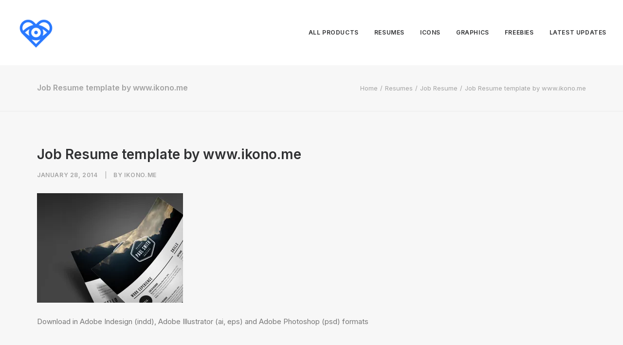

--- FILE ---
content_type: text/html; charset=UTF-8
request_url: http://ikono.me/job-resume/1000_icons-7/
body_size: 10107
content:
<!DOCTYPE html>
<html class="no-touch" lang="en" xmlns:fb="https://www.facebook.com/2008/fbml" xmlns:addthis="https://www.addthis.com/help/api-spec"  xmlns="http://www.w3.org/1999/xhtml">
<head>
<meta http-equiv="Content-Type" content="text/html; charset=UTF-8">
<meta name="viewport" content="width=device-width, initial-scale=1">
<link rel="profile" href="http://gmpg.org/xfn/11">
<link rel="pingback" href="http://ikono.me/xmlrpc.php">
<meta name='robots' content='index, follow, max-image-preview:large, max-snippet:-1, max-video-preview:-1' />
<!-- Jetpack Site Verification Tags -->

	<!-- This site is optimized with the Yoast SEO plugin v21.2 - https://yoast.com/wordpress/plugins/seo/ -->
	<title>Job Resume template by www.ikono.me - www.ikono.me</title>
	<link rel="canonical" href="http://ikono.me/job-resume/1000_icons-7/" />
	<meta property="og:locale" content="en_US" />
	<meta property="og:type" content="article" />
	<meta property="og:title" content="Job Resume template by www.ikono.me - www.ikono.me" />
	<meta property="og:description" content="Retro resume templates" />
	<meta property="og:url" content="http://ikono.me/job-resume/1000_icons-7/" />
	<meta property="og:site_name" content="www.ikono.me" />
	<meta property="article:modified_time" content="2015-09-23T01:40:50+00:00" />
	<meta property="og:image" content="http://ikono.me/job-resume/1000_icons-7" />
	<meta property="og:image:width" content="600" />
	<meta property="og:image:height" content="450" />
	<meta property="og:image:type" content="image/jpeg" />
	<meta name="twitter:card" content="summary_large_image" />
	<meta name="twitter:site" content="@ikono_me" />
	<script type="application/ld+json" class="yoast-schema-graph">{"@context":"https://schema.org","@graph":[{"@type":"WebPage","@id":"http://ikono.me/job-resume/1000_icons-7/","url":"http://ikono.me/job-resume/1000_icons-7/","name":"Job Resume template by www.ikono.me - www.ikono.me","isPartOf":{"@id":"http://ikono.me/#website"},"primaryImageOfPage":{"@id":"http://ikono.me/job-resume/1000_icons-7/#primaryimage"},"image":{"@id":"http://ikono.me/job-resume/1000_icons-7/#primaryimage"},"thumbnailUrl":"https://i0.wp.com/ikono.me/wp-content/uploads/2014/01/Job_Resume_ikonome.jpg?fit=600%2C450","datePublished":"2014-01-28T13:21:37+00:00","dateModified":"2015-09-23T01:40:50+00:00","breadcrumb":{"@id":"http://ikono.me/job-resume/1000_icons-7/#breadcrumb"},"inLanguage":"en","potentialAction":[{"@type":"ReadAction","target":["http://ikono.me/job-resume/1000_icons-7/"]}]},{"@type":"ImageObject","inLanguage":"en","@id":"http://ikono.me/job-resume/1000_icons-7/#primaryimage","url":"https://i0.wp.com/ikono.me/wp-content/uploads/2014/01/Job_Resume_ikonome.jpg?fit=600%2C450","contentUrl":"https://i0.wp.com/ikono.me/wp-content/uploads/2014/01/Job_Resume_ikonome.jpg?fit=600%2C450"},{"@type":"BreadcrumbList","@id":"http://ikono.me/job-resume/1000_icons-7/#breadcrumb","itemListElement":[{"@type":"ListItem","position":1,"name":"Home","item":"http://ikono.me/"},{"@type":"ListItem","position":2,"name":"Job Resume","item":"https://ikono.me/job-resume/"},{"@type":"ListItem","position":3,"name":"Job Resume template by www.ikono.me"}]},{"@type":"WebSite","@id":"http://ikono.me/#website","url":"http://ikono.me/","name":"www.ikono.me","description":"","publisher":{"@id":"http://ikono.me/#organization"},"potentialAction":[{"@type":"SearchAction","target":{"@type":"EntryPoint","urlTemplate":"http://ikono.me/?s={search_term_string}"},"query-input":"required name=search_term_string"}],"inLanguage":"en"},{"@type":"Organization","@id":"http://ikono.me/#organization","name":"ikono.me","url":"http://ikono.me/","logo":{"@type":"ImageObject","inLanguage":"en","@id":"http://ikono.me/#/schema/logo/image/","url":"https://i0.wp.com/ikono.me/wp-content/uploads/2015/08/cropped-Ikonome_512.png?fit=512%2C512","contentUrl":"https://i0.wp.com/ikono.me/wp-content/uploads/2015/08/cropped-Ikonome_512.png?fit=512%2C512","width":512,"height":512,"caption":"ikono.me"},"image":{"@id":"http://ikono.me/#/schema/logo/image/"},"sameAs":["https://twitter.com/ikono_me","https://www.pinterest.com/ikonodotme"]}]}</script>
	<!-- / Yoast SEO plugin. -->


<link rel='dns-prefetch' href='//s7.addthis.com' />
<link rel='dns-prefetch' href='//stats.wp.com' />
<link rel='dns-prefetch' href='//fonts.googleapis.com' />
<link rel='dns-prefetch' href='//i0.wp.com' />
<link rel="alternate" type="application/rss+xml" title="www.ikono.me &raquo; Feed" href="http://ikono.me/feed/" />
<link rel="alternate" type="application/rss+xml" title="www.ikono.me &raquo; Comments Feed" href="http://ikono.me/comments/feed/" />
<link rel="alternate" type="application/rss+xml" title="www.ikono.me &raquo; Job Resume template by www.ikono.me Comments Feed" href="http://ikono.me/job-resume/1000_icons-7/feed/" />
<script type="text/javascript">
window._wpemojiSettings = {"baseUrl":"https:\/\/s.w.org\/images\/core\/emoji\/14.0.0\/72x72\/","ext":".png","svgUrl":"https:\/\/s.w.org\/images\/core\/emoji\/14.0.0\/svg\/","svgExt":".svg","source":{"concatemoji":"http:\/\/ikono.me\/wp-includes\/js\/wp-emoji-release.min.js?ver=6.3.1"}};
/*! This file is auto-generated */
!function(i,n){var o,s,e;function c(e){try{var t={supportTests:e,timestamp:(new Date).valueOf()};sessionStorage.setItem(o,JSON.stringify(t))}catch(e){}}function p(e,t,n){e.clearRect(0,0,e.canvas.width,e.canvas.height),e.fillText(t,0,0);var t=new Uint32Array(e.getImageData(0,0,e.canvas.width,e.canvas.height).data),r=(e.clearRect(0,0,e.canvas.width,e.canvas.height),e.fillText(n,0,0),new Uint32Array(e.getImageData(0,0,e.canvas.width,e.canvas.height).data));return t.every(function(e,t){return e===r[t]})}function u(e,t,n){switch(t){case"flag":return n(e,"\ud83c\udff3\ufe0f\u200d\u26a7\ufe0f","\ud83c\udff3\ufe0f\u200b\u26a7\ufe0f")?!1:!n(e,"\ud83c\uddfa\ud83c\uddf3","\ud83c\uddfa\u200b\ud83c\uddf3")&&!n(e,"\ud83c\udff4\udb40\udc67\udb40\udc62\udb40\udc65\udb40\udc6e\udb40\udc67\udb40\udc7f","\ud83c\udff4\u200b\udb40\udc67\u200b\udb40\udc62\u200b\udb40\udc65\u200b\udb40\udc6e\u200b\udb40\udc67\u200b\udb40\udc7f");case"emoji":return!n(e,"\ud83e\udef1\ud83c\udffb\u200d\ud83e\udef2\ud83c\udfff","\ud83e\udef1\ud83c\udffb\u200b\ud83e\udef2\ud83c\udfff")}return!1}function f(e,t,n){var r="undefined"!=typeof WorkerGlobalScope&&self instanceof WorkerGlobalScope?new OffscreenCanvas(300,150):i.createElement("canvas"),a=r.getContext("2d",{willReadFrequently:!0}),o=(a.textBaseline="top",a.font="600 32px Arial",{});return e.forEach(function(e){o[e]=t(a,e,n)}),o}function t(e){var t=i.createElement("script");t.src=e,t.defer=!0,i.head.appendChild(t)}"undefined"!=typeof Promise&&(o="wpEmojiSettingsSupports",s=["flag","emoji"],n.supports={everything:!0,everythingExceptFlag:!0},e=new Promise(function(e){i.addEventListener("DOMContentLoaded",e,{once:!0})}),new Promise(function(t){var n=function(){try{var e=JSON.parse(sessionStorage.getItem(o));if("object"==typeof e&&"number"==typeof e.timestamp&&(new Date).valueOf()<e.timestamp+604800&&"object"==typeof e.supportTests)return e.supportTests}catch(e){}return null}();if(!n){if("undefined"!=typeof Worker&&"undefined"!=typeof OffscreenCanvas&&"undefined"!=typeof URL&&URL.createObjectURL&&"undefined"!=typeof Blob)try{var e="postMessage("+f.toString()+"("+[JSON.stringify(s),u.toString(),p.toString()].join(",")+"));",r=new Blob([e],{type:"text/javascript"}),a=new Worker(URL.createObjectURL(r),{name:"wpTestEmojiSupports"});return void(a.onmessage=function(e){c(n=e.data),a.terminate(),t(n)})}catch(e){}c(n=f(s,u,p))}t(n)}).then(function(e){for(var t in e)n.supports[t]=e[t],n.supports.everything=n.supports.everything&&n.supports[t],"flag"!==t&&(n.supports.everythingExceptFlag=n.supports.everythingExceptFlag&&n.supports[t]);n.supports.everythingExceptFlag=n.supports.everythingExceptFlag&&!n.supports.flag,n.DOMReady=!1,n.readyCallback=function(){n.DOMReady=!0}}).then(function(){return e}).then(function(){var e;n.supports.everything||(n.readyCallback(),(e=n.source||{}).concatemoji?t(e.concatemoji):e.wpemoji&&e.twemoji&&(t(e.twemoji),t(e.wpemoji)))}))}((window,document),window._wpemojiSettings);
</script>
<style type="text/css">
img.wp-smiley,
img.emoji {
	display: inline !important;
	border: none !important;
	box-shadow: none !important;
	height: 1em !important;
	width: 1em !important;
	margin: 0 0.07em !important;
	vertical-align: -0.1em !important;
	background: none !important;
	padding: 0 !important;
}
</style>
	<link rel='stylesheet' id='wp-block-library-css' href='http://ikono.me/wp-includes/css/dist/block-library/style.min.css?ver=6.3.1' type='text/css' media='all' />
<style id='wp-block-library-inline-css' type='text/css'>
.has-text-align-justify{text-align:justify;}
</style>
<style id='classic-theme-styles-inline-css' type='text/css'>
/*! This file is auto-generated */
.wp-block-button__link{color:#fff;background-color:#32373c;border-radius:9999px;box-shadow:none;text-decoration:none;padding:calc(.667em + 2px) calc(1.333em + 2px);font-size:1.125em}.wp-block-file__button{background:#32373c;color:#fff;text-decoration:none}
</style>
<style id='global-styles-inline-css' type='text/css'>
body{--wp--preset--color--black: #000000;--wp--preset--color--cyan-bluish-gray: #abb8c3;--wp--preset--color--white: #ffffff;--wp--preset--color--pale-pink: #f78da7;--wp--preset--color--vivid-red: #cf2e2e;--wp--preset--color--luminous-vivid-orange: #ff6900;--wp--preset--color--luminous-vivid-amber: #fcb900;--wp--preset--color--light-green-cyan: #7bdcb5;--wp--preset--color--vivid-green-cyan: #00d084;--wp--preset--color--pale-cyan-blue: #8ed1fc;--wp--preset--color--vivid-cyan-blue: #0693e3;--wp--preset--color--vivid-purple: #9b51e0;--wp--preset--gradient--vivid-cyan-blue-to-vivid-purple: linear-gradient(135deg,rgba(6,147,227,1) 0%,rgb(155,81,224) 100%);--wp--preset--gradient--light-green-cyan-to-vivid-green-cyan: linear-gradient(135deg,rgb(122,220,180) 0%,rgb(0,208,130) 100%);--wp--preset--gradient--luminous-vivid-amber-to-luminous-vivid-orange: linear-gradient(135deg,rgba(252,185,0,1) 0%,rgba(255,105,0,1) 100%);--wp--preset--gradient--luminous-vivid-orange-to-vivid-red: linear-gradient(135deg,rgba(255,105,0,1) 0%,rgb(207,46,46) 100%);--wp--preset--gradient--very-light-gray-to-cyan-bluish-gray: linear-gradient(135deg,rgb(238,238,238) 0%,rgb(169,184,195) 100%);--wp--preset--gradient--cool-to-warm-spectrum: linear-gradient(135deg,rgb(74,234,220) 0%,rgb(151,120,209) 20%,rgb(207,42,186) 40%,rgb(238,44,130) 60%,rgb(251,105,98) 80%,rgb(254,248,76) 100%);--wp--preset--gradient--blush-light-purple: linear-gradient(135deg,rgb(255,206,236) 0%,rgb(152,150,240) 100%);--wp--preset--gradient--blush-bordeaux: linear-gradient(135deg,rgb(254,205,165) 0%,rgb(254,45,45) 50%,rgb(107,0,62) 100%);--wp--preset--gradient--luminous-dusk: linear-gradient(135deg,rgb(255,203,112) 0%,rgb(199,81,192) 50%,rgb(65,88,208) 100%);--wp--preset--gradient--pale-ocean: linear-gradient(135deg,rgb(255,245,203) 0%,rgb(182,227,212) 50%,rgb(51,167,181) 100%);--wp--preset--gradient--electric-grass: linear-gradient(135deg,rgb(202,248,128) 0%,rgb(113,206,126) 100%);--wp--preset--gradient--midnight: linear-gradient(135deg,rgb(2,3,129) 0%,rgb(40,116,252) 100%);--wp--preset--font-size--small: 13px;--wp--preset--font-size--medium: 20px;--wp--preset--font-size--large: 36px;--wp--preset--font-size--x-large: 42px;--wp--preset--spacing--20: 0.44rem;--wp--preset--spacing--30: 0.67rem;--wp--preset--spacing--40: 1rem;--wp--preset--spacing--50: 1.5rem;--wp--preset--spacing--60: 2.25rem;--wp--preset--spacing--70: 3.38rem;--wp--preset--spacing--80: 5.06rem;--wp--preset--shadow--natural: 6px 6px 9px rgba(0, 0, 0, 0.2);--wp--preset--shadow--deep: 12px 12px 50px rgba(0, 0, 0, 0.4);--wp--preset--shadow--sharp: 6px 6px 0px rgba(0, 0, 0, 0.2);--wp--preset--shadow--outlined: 6px 6px 0px -3px rgba(255, 255, 255, 1), 6px 6px rgba(0, 0, 0, 1);--wp--preset--shadow--crisp: 6px 6px 0px rgba(0, 0, 0, 1);}:where(.is-layout-flex){gap: 0.5em;}:where(.is-layout-grid){gap: 0.5em;}body .is-layout-flow > .alignleft{float: left;margin-inline-start: 0;margin-inline-end: 2em;}body .is-layout-flow > .alignright{float: right;margin-inline-start: 2em;margin-inline-end: 0;}body .is-layout-flow > .aligncenter{margin-left: auto !important;margin-right: auto !important;}body .is-layout-constrained > .alignleft{float: left;margin-inline-start: 0;margin-inline-end: 2em;}body .is-layout-constrained > .alignright{float: right;margin-inline-start: 2em;margin-inline-end: 0;}body .is-layout-constrained > .aligncenter{margin-left: auto !important;margin-right: auto !important;}body .is-layout-constrained > :where(:not(.alignleft):not(.alignright):not(.alignfull)){max-width: var(--wp--style--global--content-size);margin-left: auto !important;margin-right: auto !important;}body .is-layout-constrained > .alignwide{max-width: var(--wp--style--global--wide-size);}body .is-layout-flex{display: flex;}body .is-layout-flex{flex-wrap: wrap;align-items: center;}body .is-layout-flex > *{margin: 0;}body .is-layout-grid{display: grid;}body .is-layout-grid > *{margin: 0;}:where(.wp-block-columns.is-layout-flex){gap: 2em;}:where(.wp-block-columns.is-layout-grid){gap: 2em;}:where(.wp-block-post-template.is-layout-flex){gap: 1.25em;}:where(.wp-block-post-template.is-layout-grid){gap: 1.25em;}.has-black-color{color: var(--wp--preset--color--black) !important;}.has-cyan-bluish-gray-color{color: var(--wp--preset--color--cyan-bluish-gray) !important;}.has-white-color{color: var(--wp--preset--color--white) !important;}.has-pale-pink-color{color: var(--wp--preset--color--pale-pink) !important;}.has-vivid-red-color{color: var(--wp--preset--color--vivid-red) !important;}.has-luminous-vivid-orange-color{color: var(--wp--preset--color--luminous-vivid-orange) !important;}.has-luminous-vivid-amber-color{color: var(--wp--preset--color--luminous-vivid-amber) !important;}.has-light-green-cyan-color{color: var(--wp--preset--color--light-green-cyan) !important;}.has-vivid-green-cyan-color{color: var(--wp--preset--color--vivid-green-cyan) !important;}.has-pale-cyan-blue-color{color: var(--wp--preset--color--pale-cyan-blue) !important;}.has-vivid-cyan-blue-color{color: var(--wp--preset--color--vivid-cyan-blue) !important;}.has-vivid-purple-color{color: var(--wp--preset--color--vivid-purple) !important;}.has-black-background-color{background-color: var(--wp--preset--color--black) !important;}.has-cyan-bluish-gray-background-color{background-color: var(--wp--preset--color--cyan-bluish-gray) !important;}.has-white-background-color{background-color: var(--wp--preset--color--white) !important;}.has-pale-pink-background-color{background-color: var(--wp--preset--color--pale-pink) !important;}.has-vivid-red-background-color{background-color: var(--wp--preset--color--vivid-red) !important;}.has-luminous-vivid-orange-background-color{background-color: var(--wp--preset--color--luminous-vivid-orange) !important;}.has-luminous-vivid-amber-background-color{background-color: var(--wp--preset--color--luminous-vivid-amber) !important;}.has-light-green-cyan-background-color{background-color: var(--wp--preset--color--light-green-cyan) !important;}.has-vivid-green-cyan-background-color{background-color: var(--wp--preset--color--vivid-green-cyan) !important;}.has-pale-cyan-blue-background-color{background-color: var(--wp--preset--color--pale-cyan-blue) !important;}.has-vivid-cyan-blue-background-color{background-color: var(--wp--preset--color--vivid-cyan-blue) !important;}.has-vivid-purple-background-color{background-color: var(--wp--preset--color--vivid-purple) !important;}.has-black-border-color{border-color: var(--wp--preset--color--black) !important;}.has-cyan-bluish-gray-border-color{border-color: var(--wp--preset--color--cyan-bluish-gray) !important;}.has-white-border-color{border-color: var(--wp--preset--color--white) !important;}.has-pale-pink-border-color{border-color: var(--wp--preset--color--pale-pink) !important;}.has-vivid-red-border-color{border-color: var(--wp--preset--color--vivid-red) !important;}.has-luminous-vivid-orange-border-color{border-color: var(--wp--preset--color--luminous-vivid-orange) !important;}.has-luminous-vivid-amber-border-color{border-color: var(--wp--preset--color--luminous-vivid-amber) !important;}.has-light-green-cyan-border-color{border-color: var(--wp--preset--color--light-green-cyan) !important;}.has-vivid-green-cyan-border-color{border-color: var(--wp--preset--color--vivid-green-cyan) !important;}.has-pale-cyan-blue-border-color{border-color: var(--wp--preset--color--pale-cyan-blue) !important;}.has-vivid-cyan-blue-border-color{border-color: var(--wp--preset--color--vivid-cyan-blue) !important;}.has-vivid-purple-border-color{border-color: var(--wp--preset--color--vivid-purple) !important;}.has-vivid-cyan-blue-to-vivid-purple-gradient-background{background: var(--wp--preset--gradient--vivid-cyan-blue-to-vivid-purple) !important;}.has-light-green-cyan-to-vivid-green-cyan-gradient-background{background: var(--wp--preset--gradient--light-green-cyan-to-vivid-green-cyan) !important;}.has-luminous-vivid-amber-to-luminous-vivid-orange-gradient-background{background: var(--wp--preset--gradient--luminous-vivid-amber-to-luminous-vivid-orange) !important;}.has-luminous-vivid-orange-to-vivid-red-gradient-background{background: var(--wp--preset--gradient--luminous-vivid-orange-to-vivid-red) !important;}.has-very-light-gray-to-cyan-bluish-gray-gradient-background{background: var(--wp--preset--gradient--very-light-gray-to-cyan-bluish-gray) !important;}.has-cool-to-warm-spectrum-gradient-background{background: var(--wp--preset--gradient--cool-to-warm-spectrum) !important;}.has-blush-light-purple-gradient-background{background: var(--wp--preset--gradient--blush-light-purple) !important;}.has-blush-bordeaux-gradient-background{background: var(--wp--preset--gradient--blush-bordeaux) !important;}.has-luminous-dusk-gradient-background{background: var(--wp--preset--gradient--luminous-dusk) !important;}.has-pale-ocean-gradient-background{background: var(--wp--preset--gradient--pale-ocean) !important;}.has-electric-grass-gradient-background{background: var(--wp--preset--gradient--electric-grass) !important;}.has-midnight-gradient-background{background: var(--wp--preset--gradient--midnight) !important;}.has-small-font-size{font-size: var(--wp--preset--font-size--small) !important;}.has-medium-font-size{font-size: var(--wp--preset--font-size--medium) !important;}.has-large-font-size{font-size: var(--wp--preset--font-size--large) !important;}.has-x-large-font-size{font-size: var(--wp--preset--font-size--x-large) !important;}
.wp-block-navigation a:where(:not(.wp-element-button)){color: inherit;}
:where(.wp-block-post-template.is-layout-flex){gap: 1.25em;}:where(.wp-block-post-template.is-layout-grid){gap: 1.25em;}
:where(.wp-block-columns.is-layout-flex){gap: 2em;}:where(.wp-block-columns.is-layout-grid){gap: 2em;}
.wp-block-pullquote{font-size: 1.5em;line-height: 1.6;}
</style>
<link rel='stylesheet' id='uncodefont-google-css' href='//fonts.googleapis.com/css?family=Inter%3A100%2C200%2C300%2Cregular%2C500%2C600%2C700%2C800%2C900&#038;subset=cyrillic%2Ccyrillic-ext%2Cgreek%2Cgreek-ext%2Clatin%2Clatin-ext%2Cvietnamese&#038;ver=2.8.5' type='text/css' media='all' />
<link rel='stylesheet' id='uncode-style-css' href='http://ikono.me/wp-content/themes/uncode/library/css/style.css?ver=1241982167' type='text/css' media='all' />
<style id='uncode-style-inline-css' type='text/css'>

@media (max-width: 959px) { .navbar-brand > * { height: 50px !important;}}
@media (min-width: 960px) { .limit-width { max-width: 1200px; margin: auto;}}
.menu-primary ul.menu-smart > li > a, .menu-primary ul.menu-smart li.dropdown > a, .menu-primary ul.menu-smart li.mega-menu > a, .vmenu-container ul.menu-smart > li > a, .vmenu-container ul.menu-smart li.dropdown > a { text-transform: uppercase; }
#changer-back-color { transition: background-color 1000ms cubic-bezier(0.25, 1, 0.5, 1) !important; } #changer-back-color > div { transition: opacity 1000ms cubic-bezier(0.25, 1, 0.5, 1) !important; } body.bg-changer-init.disable-hover .main-wrapper .style-light,  body.bg-changer-init.disable-hover .main-wrapper .style-light h1,  body.bg-changer-init.disable-hover .main-wrapper .style-light h2, body.bg-changer-init.disable-hover .main-wrapper .style-light h3, body.bg-changer-init.disable-hover .main-wrapper .style-light h4, body.bg-changer-init.disable-hover .main-wrapper .style-light h5, body.bg-changer-init.disable-hover .main-wrapper .style-light h6, body.bg-changer-init.disable-hover .main-wrapper .style-light a, body.bg-changer-init.disable-hover .main-wrapper .style-dark, body.bg-changer-init.disable-hover .main-wrapper .style-dark h1, body.bg-changer-init.disable-hover .main-wrapper .style-dark h2, body.bg-changer-init.disable-hover .main-wrapper .style-dark h3, body.bg-changer-init.disable-hover .main-wrapper .style-dark h4, body.bg-changer-init.disable-hover .main-wrapper .style-dark h5, body.bg-changer-init.disable-hover .main-wrapper .style-dark h6, body.bg-changer-init.disable-hover .main-wrapper .style-dark a { transition: color 1000ms cubic-bezier(0.25, 1, 0.5, 1) !important; }
</style>
<link rel='stylesheet' id='uncode-custom-style-css' href='http://ikono.me/wp-content/themes/uncode/library/css/style-custom.css?ver=2085534739' type='text/css' media='all' />
<style id='uncode-custom-style-inline-css' type='text/css'>
html{ font-family:"museo-sans", Helvetica, Arial, Sans-Serif;}
</style>
<link rel='stylesheet' id='child-style-css' href='http://ikono.me/wp-content/themes/uncode-child/style.css?ver=1241982167' type='text/css' media='all' />
<link rel='stylesheet' id='uncode-icons-css' href='http://ikono.me/wp-content/themes/uncode/library/css/uncode-icons.css?ver=2085534739' type='text/css' media='all' />
<link rel='stylesheet' id='addthis_all_pages-css' href='http://ikono.me/wp-content/plugins/addthis/frontend/build/addthis_wordpress_public.min.css?ver=6.3.1' type='text/css' media='all' />
<link rel='stylesheet' id='jetpack_css-css' href='http://ikono.me/wp-content/plugins/jetpack/css/jetpack.css?ver=12.6.1' type='text/css' media='all' />
<script type='text/javascript' src='/wp-content/themes/uncode/library/js/ai-uncode.js' id='uncodeAI' data-home='/' data-path='/' data-breakpoints-images='258,516,720,1032,1440,2064,2880' id='ai-uncode-js'></script>
<script type='text/javascript' id='uncode-init-js-extra'>
/* <![CDATA[ */
var SiteParameters = {"days":"days","hours":"hours","minutes":"minutes","seconds":"seconds","constant_scroll":"on","scroll_speed":"2","parallax_factor":"0.25","loading":"Loading\u2026","slide_name":"slide","slide_footer":"footer","ajax_url":"http:\/\/ikono.me\/wp-admin\/admin-ajax.php","nonce_adaptive_images":"1b4fa079bd","nonce_srcset_async":"e6b94c2bb2","enable_debug":"","block_mobile_videos":"","is_frontend_editor":"","main_width":["1200","px"],"mobile_parallax_allowed":"","listen_for_screen_update":"1","wireframes_plugin_active":"","sticky_elements":"off","lazyload_type":"","resize_quality":"90","register_metadata":"","bg_changer_time":"1000","update_wc_fragments":"1","optimize_shortpixel_image":"","menu_mobile_offcanvas_gap":"45","custom_cursor_selector":"[href], .trigger-overlay, .owl-next, .owl-prev, .owl-dot, input[type=\"submit\"], input[type=\"checkbox\"], button[type=\"submit\"], a[class^=\"ilightbox\"], .ilightbox-thumbnail, .ilightbox-prev, .ilightbox-next, .overlay-close, .unmodal-close, .qty-inset > span, .share-button li, .uncode-post-titles .tmb.tmb-click-area, .btn-link, .tmb-click-row .t-inside, .lg-outer button, .lg-thumb img, a[data-lbox], .uncode-close-offcanvas-overlay","mobile_parallax_animation":"","lbox_enhanced":"","native_media_player":"1","vimeoPlayerParams":"?autoplay=0","ajax_filter_key_search":"key","ajax_filter_key_unfilter":"unfilter","index_pagination_scroll_to":"","uncode_wc_popup_cart_qty":"","uncode_adaptive":"1","ai_breakpoints":"258,516,720,1032,1440,2064,2880"};
/* ]]> */
</script>
<script type='text/javascript' src='http://ikono.me/wp-content/themes/uncode/library/js/init.js?ver=2085534739' id='uncode-init-js'></script>
<script type='text/javascript' src='http://ikono.me/wp-includes/js/jquery/jquery.min.js?ver=3.7.0' id='jquery-core-js'></script>
<script type='text/javascript' src='http://ikono.me/wp-includes/js/jquery/jquery-migrate.min.js?ver=3.4.1' id='jquery-migrate-js'></script>
<script></script><link rel="https://api.w.org/" href="http://ikono.me/wp-json/" /><link rel="alternate" type="application/json" href="http://ikono.me/wp-json/wp/v2/media/411" /><link rel="EditURI" type="application/rsd+xml" title="RSD" href="http://ikono.me/xmlrpc.php?rsd" />
<meta name="generator" content="WordPress 6.3.1" />
<link rel='shortlink' href='https://wp.me/a4h8S4-6D' />
<link rel="alternate" type="application/json+oembed" href="http://ikono.me/wp-json/oembed/1.0/embed?url=http%3A%2F%2Fikono.me%2Fjob-resume%2F1000_icons-7%2F" />
<link rel="alternate" type="text/xml+oembed" href="http://ikono.me/wp-json/oembed/1.0/embed?url=http%3A%2F%2Fikono.me%2Fjob-resume%2F1000_icons-7%2F&#038;format=xml" />
	<style>img#wpstats{display:none}</style>
		<link rel="icon" href="https://i0.wp.com/ikono.me/wp-content/uploads/2017/02/cropped-IKONO_ME_Symbol_512.png?fit=32%2C32" sizes="32x32" />
<link rel="icon" href="https://i0.wp.com/ikono.me/wp-content/uploads/2017/02/cropped-IKONO_ME_Symbol_512.png?fit=192%2C192" sizes="192x192" />
<link rel="apple-touch-icon" href="https://i0.wp.com/ikono.me/wp-content/uploads/2017/02/cropped-IKONO_ME_Symbol_512.png?fit=180%2C180" />
<meta name="msapplication-TileImage" content="https://i0.wp.com/ikono.me/wp-content/uploads/2017/02/cropped-IKONO_ME_Symbol_512.png?fit=270%2C270" />
<noscript><style> .wpb_animate_when_almost_visible { opacity: 1; }</style></noscript></head>
<body class="attachment attachment-template-default single single-attachment postid-411 attachmentid-411 attachment-jpeg  style-color-wayh-bg hormenu-position-left megamenu-full-submenu hmenu hmenu-position-right header-full-width main-center-align menu-mobile-default mobile-parallax-not-allowed ilb-no-bounce unreg qw-body-scroll-disabled menu-sticky-fix no-qty-fx wpb-js-composer js-comp-ver-7.0 vc_responsive" data-border="0">
		<div id="vh_layout_help"></div><div class="body-borders" data-border="0"><div class="top-border body-border-shadow"></div><div class="right-border body-border-shadow"></div><div class="bottom-border body-border-shadow"></div><div class="left-border body-border-shadow"></div><div class="top-border style-light-bg"></div><div class="right-border style-light-bg"></div><div class="bottom-border style-light-bg"></div><div class="left-border style-light-bg"></div></div>	<div class="box-wrapper">
		<div class="box-container">
		<script type="text/javascript" id="initBox">UNCODE.initBox();</script>
		<div class="menu-wrapper menu-sticky menu-no-arrows">
													
													<header id="masthead" class="navbar menu-primary menu-light submenu-dark menu-transparent menu-add-padding style-light-original single-h-padding menu-absolute menu-with-logo">
														<div class="menu-container menu-hide style-color-xsdn-bg menu-no-borders">
															<div class="row-menu">
																<div class="row-menu-inner">
																	<div id="logo-container-mobile" class="col-lg-0 logo-container middle">
																		<div id="main-logo" class="navbar-header style-light">
																			<a href="http://ikono.me/" class="navbar-brand" data-minheight="14"><div class="logo-image main-logo  logo-light" data-maxheight="80" style="height: 80px;"><img decoding="async" src="http://ikono.me/wp-content/uploads/2017/02/IKONO_ME_Symbol_200.png" alt="logo" width="200" height="200" class="img-responsive" /></div><div class="logo-image main-logo  logo-dark" data-maxheight="80" style="height: 80px;display:none;"><img decoding="async" src="http://ikono.me/wp-content/uploads/2017/02/IKONO_ME_Symbol_200_White.png" alt="logo" width="200" height="200" class="img-responsive" /></div></a>
																		</div>
																		<div class="mmb-container"><div class="mobile-additional-icons"></div><div class="mobile-menu-button mobile-menu-button-light lines-button"><span class="lines"><span></span></span></div></div>
																	</div>
																	<div class="col-lg-12 main-menu-container middle">
																		<div class="menu-horizontal">
																			<div class="menu-horizontal-inner">
																				<div class="nav navbar-nav navbar-main navbar-nav-last"><ul id="menu-main" class="menu-primary-inner menu-smart sm"><li id="menu-item-1919" class="menu-item menu-item-type-post_type menu-item-object-page menu-item-home menu-item-1919 menu-item-link"><a title="All products" href="http://ikono.me/">All products<i class="fa fa-angle-right fa-dropdown"></i></a></li>
<li id="menu-item-1659" class="menu-item menu-item-type-post_type menu-item-object-page menu-item-1659 menu-item-link"><a title="Resumes" href="http://ikono.me/resume-templates/">Resumes<i class="fa fa-angle-right fa-dropdown"></i></a></li>
<li id="menu-item-1918" class="menu-item menu-item-type-post_type menu-item-object-page menu-item-1918 menu-item-link"><a title="Icons" href="http://ikono.me/icons/">Icons<i class="fa fa-angle-right fa-dropdown"></i></a></li>
<li id="menu-item-1921" class="menu-item menu-item-type-post_type menu-item-object-page menu-item-1921 menu-item-link"><a title="Graphics" href="http://ikono.me/graphics/">Graphics<i class="fa fa-angle-right fa-dropdown"></i></a></li>
<li id="menu-item-1916" class="menu-item menu-item-type-post_type menu-item-object-page menu-item-1916 menu-item-link"><a title="Freebies" href="http://ikono.me/freebies/">Freebies<i class="fa fa-angle-right fa-dropdown"></i></a></li>
<li id="menu-item-1910" class="menu-item menu-item-type-post_type menu-item-object-page current_page_parent menu-item-1910 menu-item-link"><a title="Latest updates" href="http://ikono.me/latest-news/">Latest updates<i class="fa fa-angle-right fa-dropdown"></i></a></li>
</ul></div><div class="uncode-close-offcanvas-mobile lines-button close navbar-mobile-el"><span class="lines"></span></div></div>
																		</div>
																	</div>
																</div>
															</div></div>
													</header>
												</div>			<script type="text/javascript" id="fixMenuHeight">UNCODE.fixMenuHeight();</script>
			<div class="main-wrapper">
				<div class="main-container">
					<div class="page-wrapper">
						<div class="sections-container">
<script type="text/javascript">UNCODE.initHeader();</script><div class="row-container row-breadcrumb row-breadcrumb-light text-right">
		  					<div class="row row-parent style-light limit-width">
									<div class="breadcrumb-title h5 text-bold">Job Resume template by www.ikono.me</div><ol class="breadcrumb header-subtitle"><li><a href="http://ikono.me/">Home</a></li><li><a href="http://ikono.me/category/resume-templates/">Resumes</a></li><li><a href="http://ikono.me/job-resume/">Job Resume</a></li><li class="current">Job Resume template by www.ikono.me</li></ol>
								</div>
							</div><article id="post-411" class="page-body style-color-lxmt-bg post-411 attachment type-attachment status-inherit hentry">
          <div class="post-wrapper">
          	<div class="post-body"><div class="post-content un-no-sidebar-layout"><div class="row-container">
		  					<div class="row row-parent style-light limit-width double-top-padding double-bottom-padding">
									<div class="post-title-wrapper"><h1 class="post-title">Job Resume template by www.ikono.me</h1><div class="post-info"><div class="date-info">January 28, 2014</div><div class="author-info"><span>|</span>By <a href="http://ikono.me/author/mark/">Ikono.me</a></div></div></div><div class="at-above-post addthis_tool" data-url="http://ikono.me/job-resume/1000_icons-7/"></div><p class="attachment"><a href='https://i0.wp.com/ikono.me/wp-content/uploads/2014/01/Job_Resume_ikonome.jpg'><img fetchpriority="high" width="300" height="225" src="https://i0.wp.com/ikono.me/wp-content/uploads/2014/01/Job_Resume_ikonome.jpg?fit=300%2C225" class="attachment-medium size-medium" alt="www.ikono.me" decoding="async" /></a></p>
<p> Download in Adobe Indesign (indd), Adobe Illustrator (ai, eps) and Adobe Photoshop (psd) formats</p>
<!-- AddThis Advanced Settings above via filter on the_content --><!-- AddThis Advanced Settings below via filter on the_content --><!-- AddThis Advanced Settings generic via filter on the_content --><!-- AddThis Share Buttons above via filter on the_content --><!-- AddThis Share Buttons below via filter on the_content --><div class="at-below-post addthis_tool" data-url="http://ikono.me/job-resume/1000_icons-7/"></div><!-- AddThis Share Buttons generic via filter on the_content -->
								</div>
							</div></div></div>
          </div>
        </article>								</div><!-- sections container -->
							</div><!-- page wrapper -->
												<footer id="colophon" class="site-footer">
							<div data-parent="true" class="vc_row style-color-rgdb-bg row-container mobile-hidden" id="row-unique-0"><div class="row double-top-padding double-bottom-padding single-h-padding limit-width row-parent"><div class="wpb_row row-inner"><div class="wpb_column pos-top pos-left align_left column_parent col-lg-4 col-md-100 half-internal-gutter"><div class="uncol style-dark"  ><div class="uncoltable"><div class="uncell no-block-padding" ><div class="uncont"><div class="uncode_text_column" ><p><span class="font-134980">We create premium design resources to make you look awesome. We are passionate about three things – innovative ideas, smart design and hard work. All three help us deliver products, we think you&#8217;ll love.</span></p>
</div></div></div></div></div></div><div class="wpb_column pos-top pos-center align_left column_parent col-lg-2 tablet-hidden mobile-hidden col-md-clear single-internal-gutter"><div class="uncol style-light"  ><div class="uncoltable"><div class="uncell no-block-padding" ><div class="uncont"></div></div></div></div></div><div class="wpb_column pos-top pos-center align_left column_parent col-lg-2 tablet-hidden mobile-hidden col-md-clear single-internal-gutter"><div class="uncol style-dark"  ><div class="uncoltable"><div class="uncell no-block-padding" ><div class="uncont"><div class="vc_wp_custommenu wpb_content_element"  data-id="1"><div class="widget widget_nav_menu"><div class="menu-footer-product-categories-container"><ul id="menu-footer-product-categories" class="menu"><li id="menu-item-2410" class="menu-item menu-item-type-post_type menu-item-object-page menu-item-home menu-item-2410"><a href="http://ikono.me/">All Products</a></li>
<li id="menu-item-2414" class="menu-item menu-item-type-post_type menu-item-object-page menu-item-2414"><a href="http://ikono.me/resume-templates/">Resumes</a></li>
<li id="menu-item-2412" class="menu-item menu-item-type-post_type menu-item-object-page menu-item-2412"><a href="http://ikono.me/graphics/">Graphics</a></li>
<li id="menu-item-2413" class="menu-item menu-item-type-post_type menu-item-object-page menu-item-2413"><a href="http://ikono.me/icons/">Icons</a></li>
<li id="menu-item-2411" class="menu-item menu-item-type-post_type menu-item-object-page menu-item-2411"><a href="http://ikono.me/freebies/">Freebies</a></li>
<li id="menu-item-3009" class="menu-item menu-item-type-post_type menu-item-object-page menu-item-3009"><a href="http://ikono.me/freebie-license/">Freebie license</a></li>
</ul></div></div></div></div></div></div></div></div><div class="wpb_column pos-top pos-center align_left column_parent col-lg-2 tablet-hidden mobile-hidden col-md-clear single-internal-gutter"><div class="uncol style-dark"  ><div class="uncoltable"><div class="uncell no-block-padding" ><div class="uncont"><div class="vc_wp_custommenu wpb_content_element"  data-id="2"><div class="widget widget_nav_menu"><div class="menu-footer-external-links-container"><ul id="menu-footer-external-links" class="menu"><li id="menu-item-2825" class="menu-item menu-item-type-custom menu-item-object-custom menu-item-2825"><a href="http://1.envato.market/JdXgv">Envato Elements</a></li>
<li id="menu-item-2404" class="menu-item menu-item-type-custom menu-item-object-custom menu-item-2404"><a href="http://1.envato.market/dJgb2">Graphic River</a></li>
<li id="menu-item-2405" class="menu-item menu-item-type-custom menu-item-object-custom menu-item-2405"><a href="https://creativemarket.com/ikonome?u=ikonome">Creative Market</a></li>
<li id="menu-item-2406" class="menu-item menu-item-type-custom menu-item-object-custom menu-item-2406"><a href="https://www.behance.net/ikonome">Behance</a></li>
<li id="menu-item-2407" class="menu-item menu-item-type-custom menu-item-object-custom menu-item-2407"><a href="https://twitter.com/ikono_me">Twitter</a></li>
<li id="menu-item-2408" class="menu-item menu-item-type-custom menu-item-object-custom menu-item-2408"><a href="http://www.pinterest.com/ikonodotme/">Pinterest</a></li>
</ul></div></div></div></div></div></div></div></div><div class="wpb_column pos-top pos-center align_left column_parent col-lg-2 tablet-hidden mobile-hidden col-md-clear single-internal-gutter"><div class="uncol style-light"  ><div class="uncoltable"><div class="uncell no-block-padding" ><div class="uncont"><div class="uncode-single-media  text-right"><div class="single-wrapper" style="max-width: 50%;"><div class="tmb tmb-light  tmb-media-first tmb-media-last tmb-content-overlay tmb-no-bg"><div class="t-inside"><div class="t-entry-visual"><div class="t-entry-visual-tc"><div class="uncode-single-media-wrapper"><img decoding="async" class="adaptive-async wp-image-2376" src="http://ikono.me/wp-content/uploads/2017/02/IKONO_ME_Symbol_200_White.png" width="200" height="200" alt="" data-uniqueid="2376-133809" data-guid="http://ikono.me/wp-content/uploads/2017/02/IKONO_ME_Symbol_200_White.png" data-path="2017/02/IKONO_ME_Symbol_200_White.png" data-width="200" data-height="200" data-singlew="1" data-singleh="" data-crop="" data-fixed=""></div>
					</div>
				</div></div></div></div></div></div></div></div></div></div><script id="script-row-unique-0" data-row="script-row-unique-0" type="text/javascript" class="vc_controls">UNCODE.initRow(document.getElementById("row-unique-0"));</script></div></div></div><div class="row-container style-color-prif-bg footer-last">
		  					<div class="row row-parent style-dark limit-width no-top-padding no-h-padding no-bottom-padding">
									<div class="site-info uncell col-lg-6 pos-middle text-left"><p>© 2021 IKONO.ME</p>
</div><!-- site info --><div class="uncell col-lg-6 pos-middle text-right"><div class="social-icon icon-box icon-box-top icon-inline"><a href="https://twitter.com/ikono_me" target="_blank"><i class="fa fa-twitter"></i></a></div><div class="social-icon icon-box icon-box-top icon-inline"><a href="https://www.behance.net/ikonome" target="_blank"><i class="fa fa-behance"></i></a></div><div class="social-icon icon-box icon-box-top icon-inline"><a href="https://dribbble.com/ikono_me" target="_blank"><i class="fa fa-dribbble"></i></a></div></div>
								</div>
							</div>						</footer>
																	</div><!-- main container -->
				</div><!-- main wrapper -->
							</div><!-- box container -->
					</div><!-- box wrapper -->
		<div class="style-light footer-scroll-top"><a href="#" class="scroll-top"><i class="fa fa-angle-up fa-stack btn-default btn-hover-nobg"></i></a></div>
		
	<script src="https://use.typekit.net/xoe6ovg.js"></script>
<script>try{Typekit.load({ async: true });}catch(e){}</script><script type="text/html" id="wpb-modifications"> window.wpbCustomElement = 1; </script><script type='text/javascript' src='http://ikono.me/wp-content/plugins/jetpack/jetpack_vendor/automattic/jetpack-image-cdn/dist/image-cdn.js?minify=false&#038;ver=132249e245926ae3e188' id='jetpack-photon-js'></script>
<script type='text/javascript' src='http://ikono.me/wp-admin/admin-ajax.php?action=addthis_global_options_settings&#038;ver=6.3.1' id='addthis_global_options-js'></script>
<script type='text/javascript' src='https://s7.addthis.com/js/300/addthis_widget.js?ver=6.3.1#pubid=ra-55f698a6b4b90a64' id='addthis_widget-js'></script>
<script type='text/javascript' src='http://ikono.me/wp-content/themes/uncode/library/js/plugins.js?ver=2085534739' id='uncode-plugins-js'></script>
<script type='text/javascript' src='http://ikono.me/wp-content/themes/uncode/library/js/app.js?ver=2085534739' id='uncode-app-js'></script>
<script type='text/javascript' src='http://ikono.me/wp-includes/js/comment-reply.min.js?ver=6.3.1' id='comment-reply-js'></script>
<script defer type='text/javascript' src='https://stats.wp.com/e-202604.js' id='jetpack-stats-js'></script>
<script id="jetpack-stats-js-after" type="text/javascript">
_stq = window._stq || [];
_stq.push([ "view", {v:'ext',blog:'63191024',post:'411',tz:'0',srv:'ikono.me',j:'1:12.6.1'} ]);
_stq.push([ "clickTrackerInit", "63191024", "411" ]);
</script>
<script></script></body>
</html>
